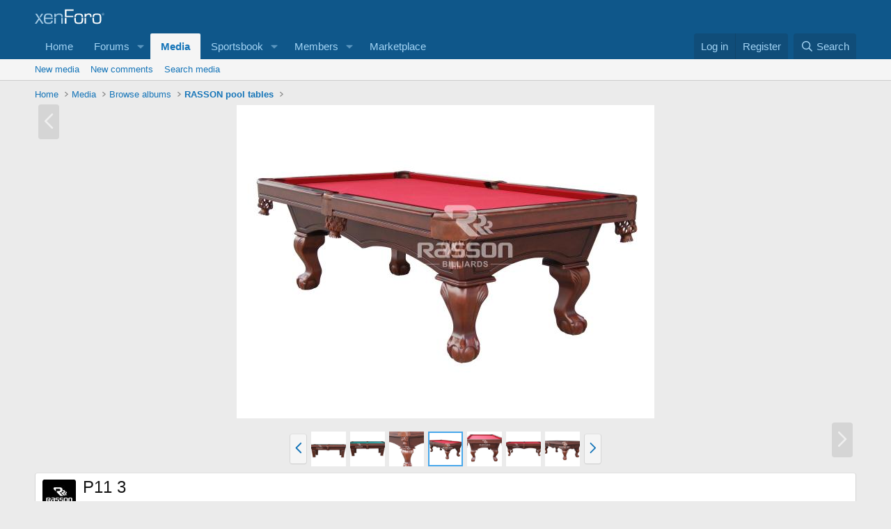

--- FILE ---
content_type: text/html; charset=utf-8
request_url: https://www.google.com/recaptcha/api2/aframe
body_size: 267
content:
<!DOCTYPE HTML><html><head><meta http-equiv="content-type" content="text/html; charset=UTF-8"></head><body><script nonce="sOUrEZ8biEqxihs5KDHB2g">/** Anti-fraud and anti-abuse applications only. See google.com/recaptcha */ try{var clients={'sodar':'https://pagead2.googlesyndication.com/pagead/sodar?'};window.addEventListener("message",function(a){try{if(a.source===window.parent){var b=JSON.parse(a.data);var c=clients[b['id']];if(c){var d=document.createElement('img');d.src=c+b['params']+'&rc='+(localStorage.getItem("rc::a")?sessionStorage.getItem("rc::b"):"");window.document.body.appendChild(d);sessionStorage.setItem("rc::e",parseInt(sessionStorage.getItem("rc::e")||0)+1);localStorage.setItem("rc::h",'1769906011293');}}}catch(b){}});window.parent.postMessage("_grecaptcha_ready", "*");}catch(b){}</script></body></html>